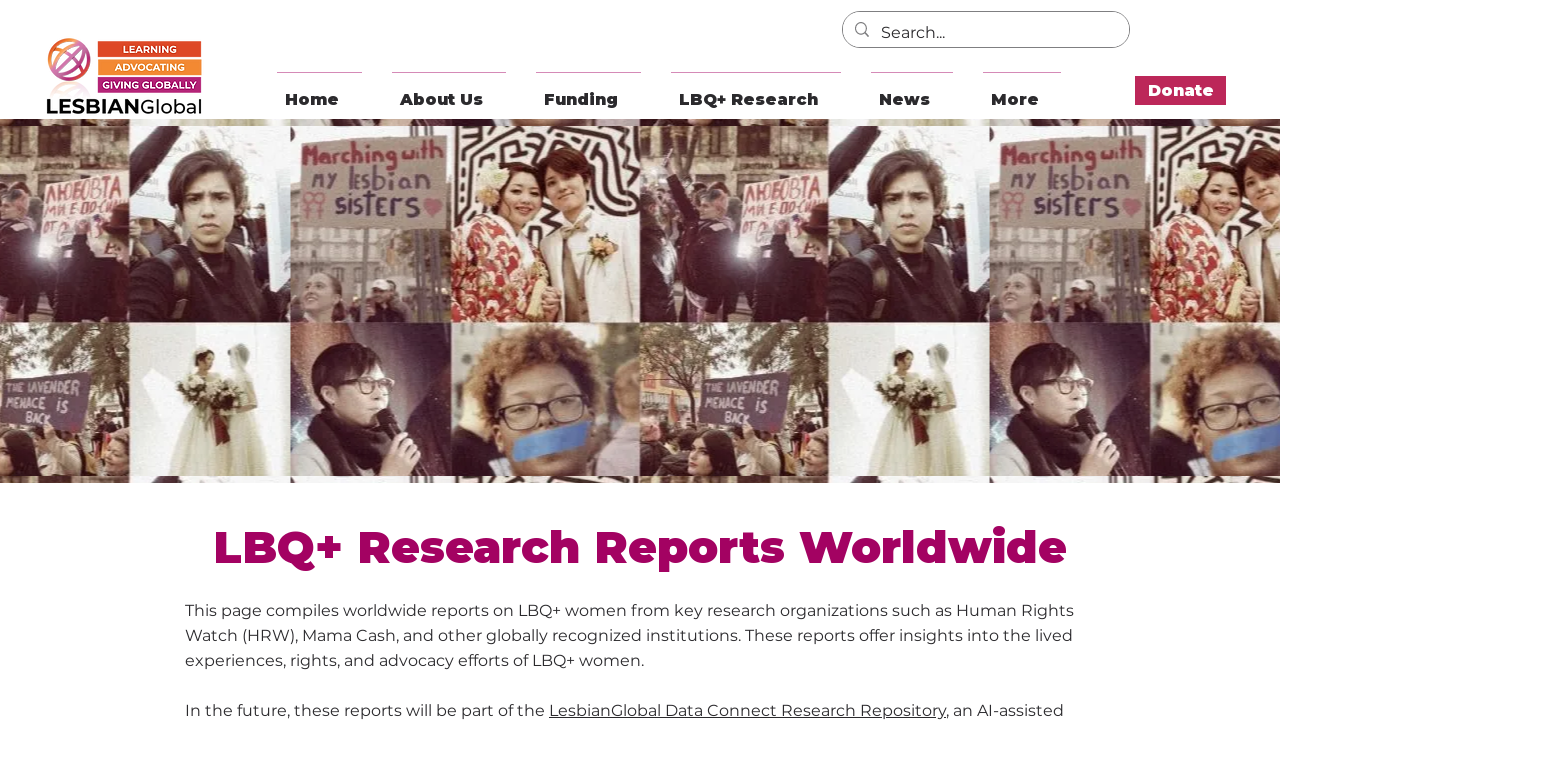

--- FILE ---
content_type: application/javascript
request_url: https://static.parastorage.com/services/form-app/1.2292.0/client-viewer/form-app-file-upload.chunk.min.js
body_size: 4764
content:
"use strict";(("undefined"!=typeof self?self:this).webpackJsonp__wix_form_app=("undefined"!=typeof self?self:this).webpackJsonp__wix_form_app||[]).push([[3852],{93383:(e,t,r)=>{r.r(t),r.d(t,{classes:()=>o,cssStates:()=>c,keyframes:()=>a,layers:()=>n,namespace:()=>l,st:()=>d,stVars:()=>i,style:()=>u,vars:()=>s});var l="oYgClWc",o={root:"sBF2CTB",arrow:"s__0wnXp8",popover:"syNaPYw",popoverContent:"sGr_SqN"},a={},n={},i={},s={"wix-color-1":"--wix-color-1","wst-primary-background-color-rgb":"--wst-primary-background-color-rgb","wix-ui-tpa-popover-background-color":"--wix-ui-tpa-popover-background-color","wix-ui-tpa-popover-border-color":"--wix-ui-tpa-popover-border-color","wix-ui-tpa-popover-border-color-opacity":"--wix-ui-tpa-popover-border-color-opacity","wix-ui-tpa-popover-border-radius":"--wix-ui-tpa-popover-border-radius","wix-ui-tpa-popover-padding":"--wix-ui-tpa-popover-padding","fallback-color":"--Popover2416365246-fallback-color"},c=r.stc.bind(null,l),u=r.sts.bind(null,l),d=u},30339:(e,t,r)=>{r.d(t,{Sh:()=>o,st:()=>a});var l="oa1uSDE",o={root:"s__kzVw",mainContainer:"s__6GcSQA",input:"s_XYBnm",button:"sBsjCMX",buttonText:"s__2NGlS_",explanation:"sWCNQ_H",multipleFileExplanation:"sUhZfX_",files:"sl3tRtG",fileError:"sLb08Lb",filesErrorMessage:"sXHQKoK",fileErrorIcon:"scupXNM",popover:"sy9ASEa",fileContainer:"snnYoH2",file:"sTphCP0",delete:"sKMGd85",spinner:"sZg98h6",oneFile:"sJT6LfJ",multipleFiles:"s__2sgwGP",fileUploadIndicator:"sRy5_w9"},a=r.sts.bind(null,l)},7484:(e,t,r)=>{r.d(t,{Sh:()=>l});var l={root:"s__1vH0DD",container:"sWDpbXG",hover:"sq_k4TX"}},24631:(e,t,r)=>{r.d(t,{Z:()=>a});var l=r(27762);const o=({size:e,...t})=>l.createElement("svg",{viewBox:"0 0 24 24",fill:"currentColor",width:e||"24",height:e||"24",...t},l.createElement("path",{d:"M12 12 12 6 11 6 11 12 5 12 5 13 11 13 11 19 12 19 12 13 18 13 18 12z"}));o.displayName="Add";var a=o},84787:(e,t,r)=>{r.r(t),r.d(t,{default:()=>W});var l=r(20011),o=r(27762),a=r.n(o),n=r(42301),i=r(39076);var s=r(61737),c=r(30339),u=r(7484);const d=({size:e,...t})=>o.createElement("svg",{viewBox:"0 0 24 24",fill:"currentColor",width:e||"24",height:e||"24",...t},o.createElement("path",{d:"M17,17 C17,18.6568542 15.6568542,20 14,20 L9,20 C7.34314575,20 6,18.6568542 6,17 L6,7 L5,7 L5,6 L18,6 L18,7 L17,7 L17,17 Z M9,9 L10,9 L10,16 L9,16 L9,9 Z M11,9 L12,9 L12,16 L11,16 L11,9 Z M13,9 L14,9 L14,16 L13,16 L13,9 Z M7,17 C7,18.1045695 7.8954305,19 9,19 L14,19 C15.1045695,19 16,18.1045695 16,17 L16,7 L7,7 L7,17 Z M13,6 L13,5 L10,5 L10,6 L9,6 L9,5 C9,4.44771525 9.44771525,4 10,4 L13,4 C13.5522847,4 14,4.44771525 14,5 L14,6 L13,6 Z"}));d.displayName="Delete";var p=d,f=r(72984),m=r(33788);const h="file-upload-explanation",v="file-upload-popover-button",b="file-upload-popover-content",x="file-upload-popover-file",g="file-upload-popover-file-name",E="file-upload-popover-file-error",B="file-upload-single-file",y="file-upload-delete",w="file-upload-spinner",k=e=>{let{state:t,onDeleteClick:r,deleteButtonRef:l,"aria-label":o}=e;return"uploading"===t?a().createElement(f.$,{"data-hook":w,className:c.Sh.spinner}):a().createElement("div",{className:(0,c.st)(c.Sh.delete,{error:"error"===t})},a().createElement(m.h,{innerRef:l,"data-hook":y,onClick:r,"aria-label":o,icon:a().createElement(p,{"aria-hidden":"true"})}))};var C=r(96080);const L=e=>{let{file:t,onDeleteClick:r,dataHook:l,focusFile:n=!1,role:i,deleteButtonRef:s,...u}=e;const{t:d}=(0,C.$G)(),p=(0,o.useRef)(null),f=s||p;return(0,o.useEffect)(()=>{var e;n&&(null==f||null==(e=f.current)||e.focus())},[f]),a().createElement("div",{className:(0,c.st)(c.Sh.fileContainer,{error:"error"===t.state}),"aria-describedby":u["aria-describedby"],"aria-label":t.file.name,role:i},a().createElement("div",{"data-hook":l,className:c.Sh.file,title:t.file.name},t.file.name),a().createElement("div",{className:c.Sh.fileUploadIndicator},a().createElement(k,{deleteButtonRef:f,state:t.state,onDeleteClick:r,"aria-label":d("file-upload.delete-file.aria-label")})))};var R=r(76251),S=r(86971);var I,N=r(93383);!function(e){e.hover="hover",e.click="click"}(I||(I={}));const T=Object.assign(o.forwardRef((e,t)=>{const{triggerAction:r,wiredToSiteColors:l,children:a,className:n,shown:i,...s}=e,[c,u]=o.useState(!1),d=o.useRef(void 0!==i||r===I.click),p=o.useRef(function(e="prefix"){return`${e}_${Math.random().toString(36).substr(2,9)}`}("popover")),f=o.useMemo(()=>["bottom","top"].some(t=>new RegExp(t).test(e.placement)),[e.placement]),[m,h]=o.Children.toArray(a).sort((e,t)=>{if([e,t].every(o.isValidElement))return e.type===T.Element?-1:0});return o.createElement(S.t,{ref:t,showArrow:!0,shown:i??c,moveBy:f?{y:8}:{x:8},className:(0,N.st)(N.classes.root,{wired:l},n),...function(e){switch(r){case I.click:return{role:"dialog",appendTo:"parent"};case I.hover:default:return{...e.current?{}:{onMouseEnter:v,onMouseLeave:b},role:"tooltip",id:p.current}}}(d),...s},o.cloneElement(m,{},o.cloneElement(m.props.children,function(e){switch(r){case I.hover:return{"aria-describedby":p.current,...e.current?{}:{onFocus:v,onBlur:b}};case I.click:default:return{}}}(d))),h);function v(){u(!0)}function b(){u(!1)}}),{Element:S.t.Element,Content:S.t.Content});T.defaultProps={triggerAction:I.hover,wiredToSiteColors:!0,placement:"top"},T.displayName="Popover";var F=r(56204);const _=e=>t=>{if(!e.current)return;const r=[...e.current.querySelectorAll('a[href], button, input, textarea, select, details, [tabindex]:not([tabindex="-1"])')].filter(e=>!e.hasAttribute("disabled")&&!e.getAttribute("aria-hidden"));if(r.length<1)return void("Tab"===t.key&&t.preventDefault());const l=r[0],o=r[r.length-1];if("Tab"===t.key){const e=t.shiftKey;e&&document.activeElement===l?(t.preventDefault(),o.focus()):e||document.activeElement!==o||(t.preventDefault(),l.focus())}};function D(e){const t=(0,o.useRef)();return(0,o.useEffect)(()=>{t.current=e}),t.current}function M(e,t){const r=e(),l=D(r);(0,o.useEffect)(()=>{var e;r&&!1===l&&(null==t||null==(e=t.current)||e.focus())},[r,l,t])}var A=r(31688),q=r(8333);const Z=e=>e.file.name,z=e=>{let{files:t,onDeleteClick:r,explanationText:l,hasError:n,setTextBelowButtonRef:i}=e;const[u,d]=a().useState(!1),{t:p}=(0,C.$G)(),{isRTL:f}=(0,q.Z)(),m=(0,A.M)(),h=(0,o.useRef)(null),B=(0,o.useRef)(null);M(()=>!u,B),function(e){let{active:t,container:r}=e;const l=(0,o.useCallback)(e=>_(r)(e),[r]);(0,o.useEffect)(()=>{t?document.addEventListener("keydown",l):document.removeEventListener("keydown",l)},[t,l])}({active:u,container:h});const y=(0,o.useRef)({});return a().createElement(T,{appendTo:"parent",placement:f?"top-end":"top-start",onClickOutside:()=>d(!1),shown:u,className:c.Sh.popover,triggerAction:I.click,width:280,onEscPress:()=>{d(!1)},"aria-describedby":m,"aria-label":p("file-upload.popover.aria-label")},a().createElement(T.Element,null,a().createElement(F.A,{"data-hook":v,className:(0,c.st)(c.Sh.multipleFileExplanation,{error:n}),onClick:()=>d(!u),ref:e=>{B.current=e,i(e)},"aria-haspopup":"dialog","aria-expanded":u,role:"region","aria-live":"polite"},l)),a().createElement(T.Content,null,a().createElement("div",{id:m,ref:h,"data-hook":b,className:c.Sh.files,role:"list"},(t??[]).map((e,t,l)=>a().createElement("div",{className:c.Sh.multipleFiles,key:Z(e),"data-hook":x},a().createElement("div",null,a().createElement(L,{file:e,onDeleteClick:()=>{const o=Z(e);if(l.length>1){var a;null==(a=(l.filter(e=>Z(e)!==o).map(e=>y.current[Z(e)]).find(Boolean)??B).current)||a.focus()}null==r||r(t)},dataHook:g,"aria-describedby":`${Z(e)}-error`,role:"listitem",deleteButtonRef:y.current[Z(e)]??={current:null},focusFile:0===t}),e.errorMessage&&a().createElement("div",{className:c.Sh.fileError,"data-hook":E},a().createElement(R.Z,{className:c.Sh.fileErrorIcon}),a().createElement(s.x,{id:`${Z(e)}-error`,className:c.Sh.filesErrorMessage},e.errorMessage))))))))};function P(e){let{fileInputRef:t,textBelowButtonRef:r,files:l,onDeleteClick:n,hasError:i,explanationText:s}=e;const u=Boolean(null==l?void 0:l.find(e=>"error"===e.state))&&i,d=1===l.length,p=(0,o.useRef)(null),f=D(l.length)??0;M(()=>1===l.length&&f>1,p);const m=e=>{const r=null==l?void 0:l[e].file;r&&t.current&&`${t.current.value}`.includes(r.name)&&(t.current.value=""),null==n||n(e)};return d?a().createElement("div",{className:c.Sh.oneFile,ref:r},a().createElement(L,{file:l[0],onDeleteClick:()=>m(0),dataHook:B,deleteButtonRef:p})):a().createElement(z,{files:l,onDeleteClick:m,explanationText:s,hasError:u,setTextBelowButtonRef:e=>r.current=e})}const G=e=>{let{fileInputRef:t,textBelowButtonRef:r,files:l,onDeleteClick:o,hasError:n,explanationText:i}=e;return l&&Boolean(l.length)?a().createElement("div",{className:u.Sh.root},a().createElement(P,{files:l,explanationText:i,fileInputRef:t,textBelowButtonRef:r,onDeleteClick:o,hasError:n})):i?a().createElement("div",{className:u.Sh.root},a().createElement(s.x,{"data-hook":h,className:c.Sh.explanation},i)):null};var $=r(63960),U=r(97074),H=r(63e3),X=r(59159),j=r(18800),Y=r(48626);var O=r(14322);const V={Video:"video/*",Image:"image/*",Audio:"audio/*",Document:".ai, .cdr, .csv, .doc, .docb, .docx, .dot, .dotx, .dwg, .eps, .epub, .fla, .gpx, .ical, .icalendar, .ics, .ifb, .indd, .ipynb, .key, .kml, .kmz, .mobi, .mtf, .mtx, .numbers, .odg, .odp, .ods, .odt, .otp, .ots, .ott, .oxps, .pages, .pdf, .pdn, .pkg, .pot, .potx, .pps, .ppsx, .ppt, .pptx, .psd, .pub, .rtf, .sldx, .txt, .json, .vcf, .xcf, .xls, .xlsx, .xlt, .xltx, .xlw, .xps,.xml,application/msword,application/vnd.openxmlformats-officedocument.wordprocessingml.document,application/pdf,application/vnd.openxmlformats-officedocument.spreadsheetml.sheet,application/vnd.ms-excel",Archive:".zip, .rar, .tar, .tar.gz, .gz, .gzip, .jar, .7z, .fgz, .webarchive"};var J=r(19148);function K(e){let{valueSliderLimit:t,value:r,explanationText:l,target:a,onChange:n,uploadFileFormats:i,onBlur:s,onFilesCleared:c}=e;const[u,d]=(0,o.useState)(function(e){void 0===e&&(e=[]);const t=e||[];try{return t.map(e=>({file:new File([new Int8Array(0)],e.displayName,{type:e.fileType}),state:"uploaded"}))}catch(e){console.error(e)}return[]}(r)),[p,f]=(0,o.useState)(r||[]),[m,h]=(0,o.useState)(),v=(e=>{const{actions:t,formId:r}=(0,Y.q)();return async(l,o,a)=>{if(null==t||!t.uploadFile||!l.length)return null!=t&&t.uploadFile||console.error("No uploadFile action"),l.length||console.error("No files to upload"),[];const n=l.map(l=>{let{file:n}=l;return t.uploadFile({file:n,formId:r,uploadTarget:e}).then(e=>{const{id:t,displayName:r,url:l,isPrivate:a}=e,i={fileId:t,displayName:r||n.name,url:a?void 0:l,fileType:n.type};return o({file:n,uploadedFile:i}),i}).catch(e=>{a(e,n)})});return(await Promise.all(n)).filter(e=>void 0!==e)}})(a),{t:b}=(0,C.$G)(),x=(0,j.F0)().includes(j.dA.BUTTONS_HOVER),{setFormStatus:g}=(0,O.M2)(),E=(0,o.useRef)(!1),B=(0,o.useMemo)(()=>u.some(e=>"uploading"===e.state),[u]);(0,o.useEffect)(()=>{E.current!==B&&(E.current=B,g(a,B?O.$_.BUSY:O.$_.READY))},[B,g,a]);const y=(0,o.useCallback)(()=>{if(!u.length)return l;const e=u.filter(e=>"uploading"===e.state).length;if(e){const t=u.filter(e=>"uploaded"===e.state&&e.file.size>0).length,r=t/(t+e);return b("form.file-upload.uploading",{count:Math.round(100*r)})}return l||b("form.file-upload.explanation-text",{count:u.length})},[u,l,b]),w=(0,o.useCallback)(async e=>{await v(e,e=>{let{file:t,uploadedFile:r}=e;d(e=>e.map(e=>e.file===t?{file:t,state:"uploaded"}:e)),f(e=>{const t=[...e].concat(r);return null==n||n(t),t})},(e,t)=>{d(e=>e.map(e=>e.file===t?{file:t,state:"error",errorMessage:b("form.file-upload.error.upload-failed")}:e))})},[v,n,b]),k=i.map(e=>V[e]).join(),L=(0,o.useCallback)(()=>{d([]),f([])},[]);return(0,J.ij)(L),{files:u,_error:m,hover:x,getExplanationText:y,handleChange:async e=>{if(m&&h(void 0),e){if(u.length+e.length>t)return void h(b("form.file-upload.error.upload-limit",{limit:t}));const r=Array.from(e).reduce((e,t)=>(u.some(e=>e.file.name===t.name)||e.push({file:t,state:"uploading"}),e),[]);d([...u,...r]),await w(r)}},handleDelete:e=>{const t=u[e];if(p&&n&&"error"!==t.state){const e=p.filter(e=>e.displayName!==t.file.name);n(e),f(e);const r=u.filter(e=>e.file.name!==t.file.name);d(r),0===r.length&&c()}else{const e=u.filter(e=>e!==t);d(e),0===e.length&&c()}},accept:k,handleBlur:()=>{m&&h(void 0),s()}}}const Q=e=>{let{id:t,target:r,label:l,description:n,value:s,onChange:c,onFocus:u,onBlur:d,error:p,disabled:f=!1,buttonText:m,uploadFileFormats:h,valueSliderLimit:v,required:b,hideLabel:x,hideAsterisk:g,explanationText:E,FieldLayout:B,requiredIndicatorType:y,requiredIndicatorPlacement:w,hasError:k=!1,errorMessage:C}=e;const{labelId:L,inputId:R,errorId:S,descriptionId:I,ariaDescribedBy:N}=(0,i.rm)(t,p,n),T=a().useRef(null),F=(0,o.useCallback)(()=>{var e;null==(e=T.current)||e.focus()},[]),{files:_,_error:D,hover:M,getExplanationText:A,handleChange:q,handleDelete:Z,accept:z,handleBlur:P}=K({valueSliderLimit:v,value:s,explanationText:E,target:r,onChange:c,uploadFileFormats:h,onBlur:d,onFilesCleared:F}),{fileInputRef:j,textBelowButtonRef:Y,fileErrorMessage:O}=(e=>{let{files:t}=e;const r=a().useRef(null),l=a().useRef(null),o=Boolean(null==t?void 0:t.find(e=>"error"===e.state)),n=t&&1===t.length;return{fileInputRef:r,textBelowButtonRef:l,fileErrorMessage:o&&n?t[0].errorMessage:void 0}})({files:_}),V=O||D||C;return a().createElement(B,{fieldId:t,renderLabel:()=>a().createElement(U.a,{labelId:L,htmlFor:R,required:b,label:l,hideLabel:x,requiredIndicatorHidden:g,requiredIndicatorType:y,requiredIndicatorPlacement:w}),renderInput:()=>a().createElement(X.i,{onFocus:u,onBlur:P,disabled:f,buttonText:m,valueSliderLimit:v,required:b,inputId:R,ariaLabelledBy:L,ariaDescribedBy:N,files:_,hover:M,handleChange:q,accept:z,fileInputRef:j,fileUploadButtonRef:T,textBelowButtonRef:Y,hasError:k,fieldId:t}),renderDescription:()=>a().createElement(a().Fragment,null,a().createElement(G,{fileInputRef:j,textBelowButtonRef:Y,files:_,onDeleteClick:Z,hasError:Boolean(V),explanationText:A()}),a().createElement(H.n,{target:r,hasError:Boolean(V),errorMessage:V,id:S}),a().createElement($.a,{description:n,id:I}))})},W=e=>{const t=n.Z9.FILE_UPLOAD;return a().createElement(Q,(0,l.Z)({},e,{fieldType:t}))}},31688:(e,t,r)=>{r.d(t,{M:()=>n});var l=r(27762),o=r.n(l),a=r(4862);const n="function"==typeof o().useId?o().useId:()=>(0,l.useRef)((0,a.D)()).current},59159:(e,t,r)=>{r.d(t,{i:()=>v});var l=r(27762),o=r.n(l),a=r(96080),n=r(24631),i=r(91874),s=r(1465),c=r(30339),u=r(31688),d=r(19148);const p=e=>{let{fieldId:t,inputId:r,fileInputRef:a,fileUploadButtonRef:p,textBelowButtonRef:f,accept:m,files:h,multiple:v=!1,buttonText:b,onChange:x,onFocus:g,onBlur:E,className:B,disabled:y,ariaRoleDescription:w,ariaDescribedBy:k,ariaLabelledBy:C,required:L}=e;const[R,S]=o().useState(!1),I=o().useRef(!1),N=Boolean(null==h?void 0:h.find(e=>"error"===e.state)),T=h&&Boolean(h.length),F=f.current,_=(0,u.M)(),D=(0,l.useRef)(null);(0,l.useEffect)(()=>{const e=()=>{I.current=!1,A(new FileList)},t=a.current;return t&&t.addEventListener("cancel",e),()=>{null==t||t.removeEventListener("cancel",e)}},[a.current]),(0,l.useEffect)(()=>{D.current&&(D.current.id=_)},[_]);const M=[C,_].filter(Boolean).join(" "),A=e=>{f.current=null,null==x||x(e),I.current=!1,S(!0)},q=o().useCallback(()=>{var e;I.current=!0,null==(e=a.current)||e.click()},[a]);o().useEffect(()=>{R&&T&&N&&F&&(F.focus(),S(!1))},[R,T,N,F]),(0,d.q3)(()=>{var e;null==(e=p.current)||e.focus({preventScroll:!0})},t);return o().createElement("div",{className:(0,c.st)(c.Sh.root,B),"data-hook":"file-upload-root"},o().createElement("div",{className:c.Sh.mainContainer},o().createElement("input",{className:c.Sh.input,ref:a,type:"file",accept:m,onChange:e=>{A(e.currentTarget.files),e.target.value=""},multiple:v}),o().createElement(i.z,{hoverStyle:s.G9.underline,className:c.Sh.button,id:r,ref:p,contentRef:D,contentClassName:c.Sh.buttonText,paddingMode:s.I7.explicitPaddings,onClick:q,onFocus:g,onBlur:function(e){I.current?I.current=!1:null==E||E(e)},disabled:y,prefixIcon:o().createElement(n.Z,{"aria-hidden":"true"}),"aria-roledescription":w,"aria-labelledby":M,"aria-describedby":k,"aria-required":L},b)))};p.displayName="FileUpload";var f=r(95685),m=r.n(f),h=r(7484);const v=e=>{let{onFocus:t,onBlur:r,disabled:l,buttonText:n,valueSliderLimit:i,required:s,inputId:c,ariaLabelledBy:u,ariaDescribedBy:d,files:f,hover:v,handleChange:b,accept:x,fileInputRef:g,fileUploadButtonRef:E,textBelowButtonRef:B,fieldId:y}=e;const{t:w}=(0,a.$G)();return o().createElement("div",{className:h.Sh.container},o().createElement(p,{inputId:c,fileInputRef:g,fileUploadButtonRef:E,textBelowButtonRef:B,buttonText:n,accept:x,className:m()(h.Sh.root,h.Sh.crop,{[h.Sh.hover]:v}),multiple:i>1,files:f,onChange:b,onFocus:t,onBlur:r,disabled:l,ariaRoleDescription:w("file-upload.aria-roledescription"),ariaLabelledBy:u,ariaDescribedBy:d,required:s,fieldId:y}))}}}]);
//# sourceMappingURL=form-app-file-upload.chunk.min.js.map